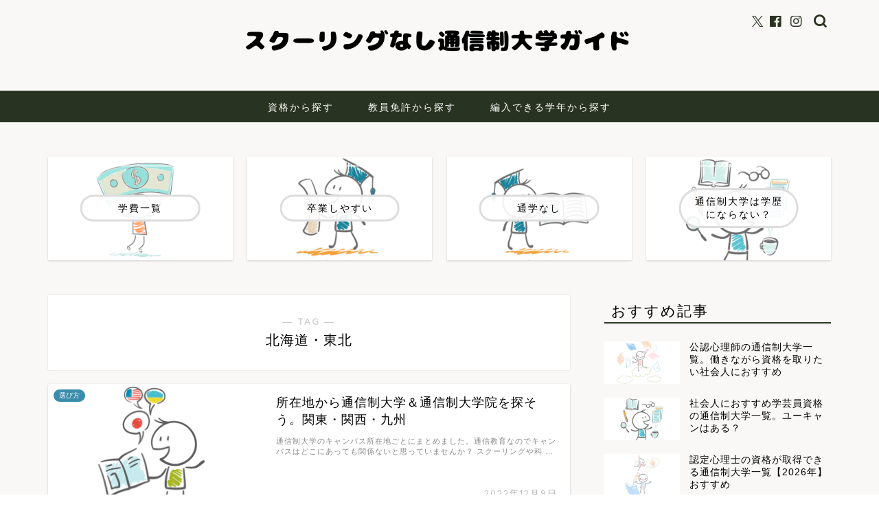

--- FILE ---
content_type: text/html; charset=UTF-8
request_url: https://www.pchepa.org/tag/touhoku
body_size: 12500
content:
<!DOCTYPE html><html lang="ja"><head prefix="og: http://ogp.me/ns# fb: http://ogp.me/ns/fb# article: http://ogp.me/ns/article#"><meta charset="utf-8"><meta http-equiv="X-UA-Compatible" content="IE=edge"><meta name="viewport" content="width=device-width, initial-scale=1"><meta property="og:type" content="blog"><meta property="og:title" content="北海道・東北タグの記事一覧｜スクーリングなし通信制大学ガイド"><meta property="og:url" content="https://www.pchepa.org/tag/touhoku"><meta property="og:image" content="https://www.rentracks.jp/adx/p.gifx?idx=0.8726.85026.936.1558&amp;dna=24487"><meta property="og:site_name" content="スクーリングなし通信制大学ガイド"><meta property="fb:admins" content=""><meta name="twitter:card" content="summary"><meta name="robots" content="noindex"><link rel="stylesheet" media="print" onload="this.onload=null;this.media='all';" id="ao_optimized_gfonts" href="https://fonts.googleapis.com/css?family=Quicksand&amp;display=swap"><link rel="canonical" href="https://www.pchepa.org"><title>【北海道・東北】タグの記事一覧｜スクーリングなし通信制大学ガイド</title><meta name='robots' content='max-image-preview:large' /><link rel='dns-prefetch' href='//cdnjs.cloudflare.com' /><link rel='dns-prefetch' href='//www.googletagmanager.com' /><link href='https://fonts.gstatic.com' crossorigin='anonymous' rel='preconnect' /><link rel="alternate" type="application/rss+xml" title="スクーリングなし通信制大学ガイド &raquo; フィード" href="https://www.pchepa.org/feed" /><link rel="alternate" type="application/rss+xml" title="スクーリングなし通信制大学ガイド &raquo; コメントフィード" href="https://www.pchepa.org/comments/feed" /><link rel="alternate" type="application/rss+xml" title="スクーリングなし通信制大学ガイド &raquo; 北海道・東北 タグのフィード" href="https://www.pchepa.org/tag/touhoku/feed" /><link rel='stylesheet' id='wp-block-library-css' href='https://www.pchepa.org/wp-includes/css/dist/block-library/style.min.css?ver=6.4.7' type='text/css' media='all' /><style id='classic-theme-styles-inline-css' type='text/css'>/*! This file is auto-generated */
.wp-block-button__link{color:#fff;background-color:#32373c;border-radius:9999px;box-shadow:none;text-decoration:none;padding:calc(.667em + 2px) calc(1.333em + 2px);font-size:1.125em}.wp-block-file__button{background:#32373c;color:#fff;text-decoration:none}</style><style id='global-styles-inline-css' type='text/css'>body{--wp--preset--color--black: #000000;--wp--preset--color--cyan-bluish-gray: #abb8c3;--wp--preset--color--white: #ffffff;--wp--preset--color--pale-pink: #f78da7;--wp--preset--color--vivid-red: #cf2e2e;--wp--preset--color--luminous-vivid-orange: #ff6900;--wp--preset--color--luminous-vivid-amber: #fcb900;--wp--preset--color--light-green-cyan: #7bdcb5;--wp--preset--color--vivid-green-cyan: #00d084;--wp--preset--color--pale-cyan-blue: #8ed1fc;--wp--preset--color--vivid-cyan-blue: #0693e3;--wp--preset--color--vivid-purple: #9b51e0;--wp--preset--gradient--vivid-cyan-blue-to-vivid-purple: linear-gradient(135deg,rgba(6,147,227,1) 0%,rgb(155,81,224) 100%);--wp--preset--gradient--light-green-cyan-to-vivid-green-cyan: linear-gradient(135deg,rgb(122,220,180) 0%,rgb(0,208,130) 100%);--wp--preset--gradient--luminous-vivid-amber-to-luminous-vivid-orange: linear-gradient(135deg,rgba(252,185,0,1) 0%,rgba(255,105,0,1) 100%);--wp--preset--gradient--luminous-vivid-orange-to-vivid-red: linear-gradient(135deg,rgba(255,105,0,1) 0%,rgb(207,46,46) 100%);--wp--preset--gradient--very-light-gray-to-cyan-bluish-gray: linear-gradient(135deg,rgb(238,238,238) 0%,rgb(169,184,195) 100%);--wp--preset--gradient--cool-to-warm-spectrum: linear-gradient(135deg,rgb(74,234,220) 0%,rgb(151,120,209) 20%,rgb(207,42,186) 40%,rgb(238,44,130) 60%,rgb(251,105,98) 80%,rgb(254,248,76) 100%);--wp--preset--gradient--blush-light-purple: linear-gradient(135deg,rgb(255,206,236) 0%,rgb(152,150,240) 100%);--wp--preset--gradient--blush-bordeaux: linear-gradient(135deg,rgb(254,205,165) 0%,rgb(254,45,45) 50%,rgb(107,0,62) 100%);--wp--preset--gradient--luminous-dusk: linear-gradient(135deg,rgb(255,203,112) 0%,rgb(199,81,192) 50%,rgb(65,88,208) 100%);--wp--preset--gradient--pale-ocean: linear-gradient(135deg,rgb(255,245,203) 0%,rgb(182,227,212) 50%,rgb(51,167,181) 100%);--wp--preset--gradient--electric-grass: linear-gradient(135deg,rgb(202,248,128) 0%,rgb(113,206,126) 100%);--wp--preset--gradient--midnight: linear-gradient(135deg,rgb(2,3,129) 0%,rgb(40,116,252) 100%);--wp--preset--font-size--small: 13px;--wp--preset--font-size--medium: 20px;--wp--preset--font-size--large: 36px;--wp--preset--font-size--x-large: 42px;--wp--preset--spacing--20: 0.44rem;--wp--preset--spacing--30: 0.67rem;--wp--preset--spacing--40: 1rem;--wp--preset--spacing--50: 1.5rem;--wp--preset--spacing--60: 2.25rem;--wp--preset--spacing--70: 3.38rem;--wp--preset--spacing--80: 5.06rem;--wp--preset--shadow--natural: 6px 6px 9px rgba(0, 0, 0, 0.2);--wp--preset--shadow--deep: 12px 12px 50px rgba(0, 0, 0, 0.4);--wp--preset--shadow--sharp: 6px 6px 0px rgba(0, 0, 0, 0.2);--wp--preset--shadow--outlined: 6px 6px 0px -3px rgba(255, 255, 255, 1), 6px 6px rgba(0, 0, 0, 1);--wp--preset--shadow--crisp: 6px 6px 0px rgba(0, 0, 0, 1);}:where(.is-layout-flex){gap: 0.5em;}:where(.is-layout-grid){gap: 0.5em;}body .is-layout-flow > .alignleft{float: left;margin-inline-start: 0;margin-inline-end: 2em;}body .is-layout-flow > .alignright{float: right;margin-inline-start: 2em;margin-inline-end: 0;}body .is-layout-flow > .aligncenter{margin-left: auto !important;margin-right: auto !important;}body .is-layout-constrained > .alignleft{float: left;margin-inline-start: 0;margin-inline-end: 2em;}body .is-layout-constrained > .alignright{float: right;margin-inline-start: 2em;margin-inline-end: 0;}body .is-layout-constrained > .aligncenter{margin-left: auto !important;margin-right: auto !important;}body .is-layout-constrained > :where(:not(.alignleft):not(.alignright):not(.alignfull)){max-width: var(--wp--style--global--content-size);margin-left: auto !important;margin-right: auto !important;}body .is-layout-constrained > .alignwide{max-width: var(--wp--style--global--wide-size);}body .is-layout-flex{display: flex;}body .is-layout-flex{flex-wrap: wrap;align-items: center;}body .is-layout-flex > *{margin: 0;}body .is-layout-grid{display: grid;}body .is-layout-grid > *{margin: 0;}:where(.wp-block-columns.is-layout-flex){gap: 2em;}:where(.wp-block-columns.is-layout-grid){gap: 2em;}:where(.wp-block-post-template.is-layout-flex){gap: 1.25em;}:where(.wp-block-post-template.is-layout-grid){gap: 1.25em;}.has-black-color{color: var(--wp--preset--color--black) !important;}.has-cyan-bluish-gray-color{color: var(--wp--preset--color--cyan-bluish-gray) !important;}.has-white-color{color: var(--wp--preset--color--white) !important;}.has-pale-pink-color{color: var(--wp--preset--color--pale-pink) !important;}.has-vivid-red-color{color: var(--wp--preset--color--vivid-red) !important;}.has-luminous-vivid-orange-color{color: var(--wp--preset--color--luminous-vivid-orange) !important;}.has-luminous-vivid-amber-color{color: var(--wp--preset--color--luminous-vivid-amber) !important;}.has-light-green-cyan-color{color: var(--wp--preset--color--light-green-cyan) !important;}.has-vivid-green-cyan-color{color: var(--wp--preset--color--vivid-green-cyan) !important;}.has-pale-cyan-blue-color{color: var(--wp--preset--color--pale-cyan-blue) !important;}.has-vivid-cyan-blue-color{color: var(--wp--preset--color--vivid-cyan-blue) !important;}.has-vivid-purple-color{color: var(--wp--preset--color--vivid-purple) !important;}.has-black-background-color{background-color: var(--wp--preset--color--black) !important;}.has-cyan-bluish-gray-background-color{background-color: var(--wp--preset--color--cyan-bluish-gray) !important;}.has-white-background-color{background-color: var(--wp--preset--color--white) !important;}.has-pale-pink-background-color{background-color: var(--wp--preset--color--pale-pink) !important;}.has-vivid-red-background-color{background-color: var(--wp--preset--color--vivid-red) !important;}.has-luminous-vivid-orange-background-color{background-color: var(--wp--preset--color--luminous-vivid-orange) !important;}.has-luminous-vivid-amber-background-color{background-color: var(--wp--preset--color--luminous-vivid-amber) !important;}.has-light-green-cyan-background-color{background-color: var(--wp--preset--color--light-green-cyan) !important;}.has-vivid-green-cyan-background-color{background-color: var(--wp--preset--color--vivid-green-cyan) !important;}.has-pale-cyan-blue-background-color{background-color: var(--wp--preset--color--pale-cyan-blue) !important;}.has-vivid-cyan-blue-background-color{background-color: var(--wp--preset--color--vivid-cyan-blue) !important;}.has-vivid-purple-background-color{background-color: var(--wp--preset--color--vivid-purple) !important;}.has-black-border-color{border-color: var(--wp--preset--color--black) !important;}.has-cyan-bluish-gray-border-color{border-color: var(--wp--preset--color--cyan-bluish-gray) !important;}.has-white-border-color{border-color: var(--wp--preset--color--white) !important;}.has-pale-pink-border-color{border-color: var(--wp--preset--color--pale-pink) !important;}.has-vivid-red-border-color{border-color: var(--wp--preset--color--vivid-red) !important;}.has-luminous-vivid-orange-border-color{border-color: var(--wp--preset--color--luminous-vivid-orange) !important;}.has-luminous-vivid-amber-border-color{border-color: var(--wp--preset--color--luminous-vivid-amber) !important;}.has-light-green-cyan-border-color{border-color: var(--wp--preset--color--light-green-cyan) !important;}.has-vivid-green-cyan-border-color{border-color: var(--wp--preset--color--vivid-green-cyan) !important;}.has-pale-cyan-blue-border-color{border-color: var(--wp--preset--color--pale-cyan-blue) !important;}.has-vivid-cyan-blue-border-color{border-color: var(--wp--preset--color--vivid-cyan-blue) !important;}.has-vivid-purple-border-color{border-color: var(--wp--preset--color--vivid-purple) !important;}.has-vivid-cyan-blue-to-vivid-purple-gradient-background{background: var(--wp--preset--gradient--vivid-cyan-blue-to-vivid-purple) !important;}.has-light-green-cyan-to-vivid-green-cyan-gradient-background{background: var(--wp--preset--gradient--light-green-cyan-to-vivid-green-cyan) !important;}.has-luminous-vivid-amber-to-luminous-vivid-orange-gradient-background{background: var(--wp--preset--gradient--luminous-vivid-amber-to-luminous-vivid-orange) !important;}.has-luminous-vivid-orange-to-vivid-red-gradient-background{background: var(--wp--preset--gradient--luminous-vivid-orange-to-vivid-red) !important;}.has-very-light-gray-to-cyan-bluish-gray-gradient-background{background: var(--wp--preset--gradient--very-light-gray-to-cyan-bluish-gray) !important;}.has-cool-to-warm-spectrum-gradient-background{background: var(--wp--preset--gradient--cool-to-warm-spectrum) !important;}.has-blush-light-purple-gradient-background{background: var(--wp--preset--gradient--blush-light-purple) !important;}.has-blush-bordeaux-gradient-background{background: var(--wp--preset--gradient--blush-bordeaux) !important;}.has-luminous-dusk-gradient-background{background: var(--wp--preset--gradient--luminous-dusk) !important;}.has-pale-ocean-gradient-background{background: var(--wp--preset--gradient--pale-ocean) !important;}.has-electric-grass-gradient-background{background: var(--wp--preset--gradient--electric-grass) !important;}.has-midnight-gradient-background{background: var(--wp--preset--gradient--midnight) !important;}.has-small-font-size{font-size: var(--wp--preset--font-size--small) !important;}.has-medium-font-size{font-size: var(--wp--preset--font-size--medium) !important;}.has-large-font-size{font-size: var(--wp--preset--font-size--large) !important;}.has-x-large-font-size{font-size: var(--wp--preset--font-size--x-large) !important;}
.wp-block-navigation a:where(:not(.wp-element-button)){color: inherit;}
:where(.wp-block-post-template.is-layout-flex){gap: 1.25em;}:where(.wp-block-post-template.is-layout-grid){gap: 1.25em;}
:where(.wp-block-columns.is-layout-flex){gap: 2em;}:where(.wp-block-columns.is-layout-grid){gap: 2em;}
.wp-block-pullquote{font-size: 1.5em;line-height: 1.6;}</style><link rel='stylesheet' id='contact-form-7-css' href='https://www.pchepa.org/wp-content/cache/autoptimize/css/autoptimize_single_3fd2afa98866679439097f4ab102fe0a.css?ver=5.9.6' type='text/css' media='all' /><link rel='stylesheet' id='toc-screen-css' href='https://www.pchepa.org/wp-content/plugins/table-of-contents-plus/screen.min.css?ver=2406' type='text/css' media='all' /><link rel='stylesheet' id='parent-style-css' href='https://www.pchepa.org/wp-content/cache/autoptimize/css/autoptimize_single_f6700a95e645cedad2f9aecb5e41adb0.css?ver=6.4.7' type='text/css' media='all' /><link rel='stylesheet' id='theme-style-css' href='https://www.pchepa.org/wp-content/themes/jin-child/style.css?ver=6.4.7' type='text/css' media='all' /><link rel='stylesheet' id='swiper-style-css' href='https://cdnjs.cloudflare.com/ajax/libs/Swiper/4.0.7/css/swiper.min.css?ver=6.4.7' type='text/css' media='all' /> <script type="text/javascript" src="https://www.pchepa.org/wp-includes/js/jquery/jquery.min.js?ver=3.7.1" id="jquery-core-js"></script> <script defer type="text/javascript" src="https://www.pchepa.org/wp-includes/js/jquery/jquery-migrate.min.js?ver=3.4.1" id="jquery-migrate-js"></script> <link rel="https://api.w.org/" href="https://www.pchepa.org/wp-json/" /><link rel="alternate" type="application/json" href="https://www.pchepa.org/wp-json/wp/v2/tags/33" /><meta name="generator" content="Site Kit by Google 1.129.1" /><style type="text/css">#wrapper {
			background-color: #f9f8f7;
			background-image: url();
					}

		.related-entry-headline-text span:before,
		#comment-title span:before,
		#reply-title span:before {
			background-color: #293321;
			border-color: #293321 !important;
		}

		#breadcrumb:after,
		#page-top a {
			background-color: #293321;
		}

		footer {
			background-color: #293321;
		}

		.footer-inner a,
		#copyright,
		#copyright-center {
			border-color: #fff !important;
			color: #fff !important;
		}

		#footer-widget-area {
			border-color: #fff !important;
		}

		.page-top-footer a {
			color: #293321 !important;
		}

		#breadcrumb ul li,
		#breadcrumb ul li a {
			color: #293321 !important;
		}

		body,
		a,
		a:link,
		a:visited,
		.my-profile,
		.widgettitle,
		.tabBtn-mag label {
			color: #000000;
		}

		a:hover {
			color: #003fad;
		}

		.widget_nav_menu ul>li>a:before,
		.widget_categories ul>li>a:before,
		.widget_pages ul>li>a:before,
		.widget_recent_entries ul>li>a:before,
		.widget_archive ul>li>a:before,
		.widget_archive form:after,
		.widget_categories form:after,
		.widget_nav_menu ul>li>ul.sub-menu>li>a:before,
		.widget_categories ul>li>.children>li>a:before,
		.widget_pages ul>li>.children>li>a:before,
		.widget_nav_menu ul>li>ul.sub-menu>li>ul.sub-menu li>a:before,
		.widget_categories ul>li>.children>li>.children li>a:before,
		.widget_pages ul>li>.children>li>.children li>a:before {
			color: #293321;
		}

		.widget_nav_menu ul .sub-menu .sub-menu li a:before {
			background-color: #000000 !important;
		}

		.d--labeling-act-border {
			border-color: rgba(0, 0, 0, 0.18);
		}

		.c--labeling-act.d--labeling-act-solid {
			background-color: rgba(0, 0, 0, 0.06);
		}

		.a--labeling-act {
			color: rgba(0, 0, 0, 0.6);
		}

		.a--labeling-small-act span {
			background-color: rgba(0, 0, 0, 0.21);
		}

		.c--labeling-act.d--labeling-act-strong {
			background-color: rgba(0, 0, 0, 0.045);
		}

		.d--labeling-act-strong .a--labeling-act {
			color: rgba(0, 0, 0, 0.75);
		}


		footer .footer-widget,
		footer .footer-widget a,
		footer .footer-widget ul li,
		.footer-widget.widget_nav_menu ul>li>a:before,
		.footer-widget.widget_categories ul>li>a:before,
		.footer-widget.widget_recent_entries ul>li>a:before,
		.footer-widget.widget_pages ul>li>a:before,
		.footer-widget.widget_archive ul>li>a:before,
		footer .widget_tag_cloud .tagcloud a:before {
			color: #fff !important;
			border-color: #fff !important;
		}

		footer .footer-widget .widgettitle {
			color: #fff !important;
			border-color: #3a8daa !important;
		}

		footer .widget_nav_menu ul .children .children li a:before,
		footer .widget_categories ul .children .children li a:before,
		footer .widget_nav_menu ul .sub-menu .sub-menu li a:before {
			background-color: #fff !important;
		}

		#drawernav a:hover,
		.post-list-title,
		#prev-next p,
		#toc_container .toc_list li a {
			color: #000000 !important;
		}

		#header-box {
			background-color: #f9f8f7;
		}

		@media (min-width: 768px) {

			#header-box .header-box10-bg:before,
			#header-box .header-box11-bg:before {
				border-radius: 2px;
			}
		}

		@media (min-width: 768px) {
			.top-image-meta {
				margin-top: calc(0px - 30px);
			}
		}

		@media (min-width: 1200px) {
			.top-image-meta {
				margin-top: calc(0px);
			}
		}

		.pickup-contents:before {
			background-color: #f9f8f7 !important;
		}

		.main-image-text {
			color: #555;
		}

		.main-image-text-sub {
			color: #555;
		}

		@media (min-width: 481px) {
			#site-info {
				padding-top: px !important;
				padding-bottom: px !important;
			}
		}

		#site-info span a {
			color: #000000 !important;
		}

		#headmenu .headsns .line a svg {
			fill: #293321 !important;
		}

		#headmenu .headsns a,
		#headmenu {
			color: #293321 !important;
			border-color: #293321 !important;
		}

		.profile-follow .line-sns a svg {
			fill: #293321 !important;
		}

		.profile-follow .line-sns a:hover svg {
			fill: #3a8daa !important;
		}

		.profile-follow a {
			color: #293321 !important;
			border-color: #293321 !important;
		}

		.profile-follow a:hover,
		#headmenu .headsns a:hover {
			color: #3a8daa !important;
			border-color: #3a8daa !important;
		}

		.search-box:hover {
			color: #3a8daa !important;
			border-color: #3a8daa !important;
		}

		#header #headmenu .headsns .line a:hover svg {
			fill: #3a8daa !important;
		}

		.cps-icon-bar,
		#navtoggle:checked+.sp-menu-open .cps-icon-bar {
			background-color: #000000;
		}

		#nav-container {
			background-color: #293321;
		}

		.menu-box .menu-item svg {
			fill: #ffffff;
		}

		#drawernav ul.menu-box>li>a,
		#drawernav2 ul.menu-box>li>a,
		#drawernav3 ul.menu-box>li>a,
		#drawernav4 ul.menu-box>li>a,
		#drawernav5 ul.menu-box>li>a,
		#drawernav ul.menu-box>li.menu-item-has-children:after,
		#drawernav2 ul.menu-box>li.menu-item-has-children:after,
		#drawernav3 ul.menu-box>li.menu-item-has-children:after,
		#drawernav4 ul.menu-box>li.menu-item-has-children:after,
		#drawernav5 ul.menu-box>li.menu-item-has-children:after {
			color: #ffffff !important;
		}

		#drawernav ul.menu-box li a,
		#drawernav2 ul.menu-box li a,
		#drawernav3 ul.menu-box li a,
		#drawernav4 ul.menu-box li a,
		#drawernav5 ul.menu-box li a {
			font-size: 14px !important;
		}

		#drawernav3 ul.menu-box>li {
			color: #000000 !important;
		}

		#drawernav4 .menu-box>.menu-item>a:after,
		#drawernav3 .menu-box>.menu-item>a:after,
		#drawernav .menu-box>.menu-item>a:after {
			background-color: #ffffff !important;
		}

		#drawernav2 .menu-box>.menu-item:hover,
		#drawernav5 .menu-box>.menu-item:hover {
			border-top-color: #293321 !important;
		}

		.cps-info-bar a {
			background-color: #e9546b !important;
		}

		@media (min-width: 768px) {
			.post-list-mag .post-list-item:not(:nth-child(2n)) {
				margin-right: 2.6%;
			}
		}

		@media (min-width: 768px) {

			#tab-1:checked~.tabBtn-mag li [for="tab-1"]:after,
			#tab-2:checked~.tabBtn-mag li [for="tab-2"]:after,
			#tab-3:checked~.tabBtn-mag li [for="tab-3"]:after,
			#tab-4:checked~.tabBtn-mag li [for="tab-4"]:after {
				border-top-color: #293321 !important;
			}

			.tabBtn-mag label {
				border-bottom-color: #293321 !important;
			}
		}

		#tab-1:checked~.tabBtn-mag li [for="tab-1"],
		#tab-2:checked~.tabBtn-mag li [for="tab-2"],
		#tab-3:checked~.tabBtn-mag li [for="tab-3"],
		#tab-4:checked~.tabBtn-mag li [for="tab-4"],
		#prev-next a.next:after,
		#prev-next a.prev:after,
		.more-cat-button a:hover span:before {
			background-color: #293321 !important;
		}


		.swiper-slide .post-list-cat,
		.post-list-mag .post-list-cat,
		.post-list-mag3col .post-list-cat,
		.post-list-mag-sp1col .post-list-cat,
		.swiper-pagination-bullet-active,
		.pickup-cat,
		.post-list .post-list-cat,
		#breadcrumb .bcHome a:hover span:before,
		.popular-item:nth-child(1) .pop-num,
		.popular-item:nth-child(2) .pop-num,
		.popular-item:nth-child(3) .pop-num {
			background-color: #3a8daa !important;
		}

		.sidebar-btn a,
		.profile-sns-menu {
			background-color: #3a8daa !important;
		}

		.sp-sns-menu a,
		.pickup-contents-box a:hover .pickup-title {
			border-color: #293321 !important;
			color: #293321 !important;
		}

		.pro-line svg {
			fill: #293321 !important;
		}

		.cps-post-cat a,
		.meta-cat,
		.popular-cat {
			background-color: #3a8daa !important;
			border-color: #3a8daa !important;
		}

		.tagicon,
		.tag-box a,
		#toc_container .toc_list>li,
		#toc_container .toc_title {
			color: #293321 !important;
		}

		.widget_tag_cloud a::before {
			color: #000000 !important;
		}

		.tag-box a,
		#toc_container:before {
			border-color: #293321 !important;
		}

		.cps-post-cat a:hover {
			color: #003fad !important;
		}

		.pagination li:not([class*="current"]) a:hover,
		.widget_tag_cloud a:hover {
			background-color: #293321 !important;
		}

		.pagination li:not([class*="current"]) a:hover {
			opacity: 0.5 !important;
		}

		.pagination li.current a {
			background-color: #293321 !important;
			border-color: #293321 !important;
		}

		.nextpage a:hover span {
			color: #293321 !important;
			border-color: #293321 !important;
		}

		.cta-content:before {
			background-color: #ffffff !important;
		}

		.cta-text,
		.info-title {
			color: #877179 !important;
		}

		#footer-widget-area.footer_style1 .widgettitle {
			border-color: #3a8daa !important;
		}

		.sidebar_style1 .widgettitle,
		.sidebar_style5 .widgettitle {
			border-color: #293321 !important;
		}

		.sidebar_style2 .widgettitle,
		.sidebar_style4 .widgettitle,
		.sidebar_style6 .widgettitle,
		#home-bottom-widget .widgettitle,
		#home-top-widget .widgettitle,
		#post-bottom-widget .widgettitle,
		#post-top-widget .widgettitle {
			background-color: #293321 !important;
		}

		#home-bottom-widget .widget_search .search-box input[type="submit"],
		#home-top-widget .widget_search .search-box input[type="submit"],
		#post-bottom-widget .widget_search .search-box input[type="submit"],
		#post-top-widget .widget_search .search-box input[type="submit"] {
			background-color: #3a8daa !important;
		}

		.tn-logo-size {
			font-size: 50% !important;
		}

		@media (min-width: 481px) {
			.tn-logo-size img {
				width: calc(50%*0.5) !important;
			}
		}

		@media (min-width: 768px) {
			.tn-logo-size img {
				width: calc(50%*2.2) !important;
			}
		}

		@media (min-width: 1200px) {
			.tn-logo-size img {
				width: 50% !important;
			}
		}

		.sp-logo-size {
			font-size: 120% !important;
		}

		.sp-logo-size img {
			width: 120% !important;
		}

		.cps-post-main ul>li:before,
		.cps-post-main ol>li:before {
			background-color: #3a8daa !important;
		}

		.profile-card .profile-title {
			background-color: #293321 !important;
		}

		.profile-card {
			border-color: #293321 !important;
		}

		.cps-post-main a {
			color: #007daa;
		}

		.cps-post-main .marker {
			background: -webkit-linear-gradient(transparent 80%, #fad5d1 0%);
			background: linear-gradient(transparent 80%, #fad5d1 0%);
		}

		.cps-post-main .marker2 {
			background: -webkit-linear-gradient(transparent 80%, #add3ec 0%);
			background: linear-gradient(transparent 80%, #add3ec 0%);
		}

		.cps-post-main .jic-sc {
			color: #e9546b;
		}


		.simple-box1 {
			border-color: #3a8daa !important;
		}

		.simple-box2 {
			border-color: #f2bf7d !important;
		}

		.simple-box3 {
			border-color: #68d6cb !important;
		}

		.simple-box4 {
			border-color: #7badd8 !important;
		}

		.simple-box4:before {
			background-color: #7badd8;
		}

		.simple-box5 {
			border-color: #e896c7 !important;
		}

		.simple-box5:before {
			background-color: #e896c7;
		}

		.simple-box6 {
			background-color: #fffdef !important;
		}

		.simple-box7 {
			border-color: #fad5d1 !important;
		}

		.simple-box7:before {
			background-color: #fad5d1 !important;
		}

		.simple-box8 {
			border-color: #96ddc1 !important;
		}

		.simple-box8:before {
			background-color: #96ddc1 !important;
		}

		.simple-box9:before {
			background-color: #e1c0e8 !important;
		}

		.simple-box9:after {
			border-color: #e1c0e8 #e1c0e8 #fff #fff !important;
		}

		.kaisetsu-box1:before,
		.kaisetsu-box1-title {
			background-color: #3a8daa !important;
		}

		.kaisetsu-box2 {
			border-color: #3a8daa !important;
		}

		.kaisetsu-box2-title {
			background-color: #3a8daa !important;
		}

		.kaisetsu-box4 {
			border-color: #3a8daa !important;
		}

		.kaisetsu-box4-title {
			background-color: #3a8daa !important;
		}

		.kaisetsu-box5:before {
			background-color: #57b3ba !important;
		}

		.kaisetsu-box5-title {
			background-color: #57b3ba !important;
		}

		.concept-box1 {
			border-color: #3a8daa !important;
		}

		.concept-box1:after {
			background-color: #3a8daa !important;
		}

		.concept-box1:before {
			content: "ポイント" !important;
			color: #3a8daa !important;
		}

		.concept-box2 {
			border-color: #f7cf6a !important;
		}

		.concept-box2:after {
			background-color: #f7cf6a !important;
		}

		.concept-box2:before {
			content: "注意点" !important;
			color: #f7cf6a !important;
		}

		.concept-box3 {
			border-color: #86cee8 !important;
		}

		.concept-box3:after {
			background-color: #86cee8 !important;
		}

		.concept-box3:before {
			content: "良い例" !important;
			color: #86cee8 !important;
		}

		.concept-box4 {
			border-color: #ed8989 !important;
		}

		.concept-box4:after {
			background-color: #ed8989 !important;
		}

		.concept-box4:before {
			content: "悪い例" !important;
			color: #ed8989 !important;
		}

		.concept-box5 {
			border-color: #9e9e9e !important;
		}

		.concept-box5:after {
			background-color: #9e9e9e !important;
		}

		.concept-box5:before {
			content: "参考" !important;
			color: #9e9e9e !important;
		}

		.concept-box6 {
			border-color: #8eaced !important;
		}

		.concept-box6:after {
			background-color: #8eaced !important;
		}

		.concept-box6:before {
			content: "メモ" !important;
			color: #8eaced !important;
		}

		.innerlink-box1,
		.blog-card {
			border-color: #3a8daa !important;
		}

		.innerlink-box1-title {
			background-color: #3a8daa !important;
			border-color: #3a8daa !important;
		}

		.innerlink-box1:before,
		.blog-card-hl-box {
			background-color: #3a8daa !important;
		}

		.jin-ac-box01-title::after {
			color: #293321;
		}

		.color-button01 a,
		.color-button01 a:hover,
		.color-button01:before {
			background-color: #f18d00 !important;
		}

		.top-image-btn-color a,
		.top-image-btn-color a:hover,
		.top-image-btn-color:before {
			background-color: #ffcd44 !important;
		}

		.color-button02 a,
		.color-button02 a:hover,
		.color-button02:before {
			background-color: #68d6cb !important;
		}

		.color-button01-big a,
		.color-button01-big a:hover,
		.color-button01-big:before {
			background-color: #e9546b !important;
		}

		.color-button01-big a,
		.color-button01-big:before {
			border-radius: 5px !important;
		}

		.color-button01-big a {
			padding-top: 20px !important;
			padding-bottom: 20px !important;
		}

		.color-button02-big a,
		.color-button02-big a:hover,
		.color-button02-big:before {
			background-color: #ffca89 !important;
		}

		.color-button02-big a,
		.color-button02-big:before {
			border-radius: 40px !important;
		}

		.color-button02-big a {
			padding-top: 20px !important;
			padding-bottom: 20px !important;
		}

		.color-button01-big {
			width: 75% !important;
		}

		.color-button02-big {
			width: 75% !important;
		}

		.top-image-btn-color:before,
		.color-button01:before,
		.color-button02:before,
		.color-button01-big:before,
		.color-button02-big:before {
			bottom: -1px;
			left: -1px;
			width: 100%;
			height: 100%;
			border-radius: 6px;
			box-shadow: 0px 1px 5px 0px rgba(0, 0, 0, 0.25);
			-webkit-transition: all .4s;
			transition: all .4s;
		}

		.top-image-btn-color a:hover,
		.color-button01 a:hover,
		.color-button02 a:hover,
		.color-button01-big a:hover,
		.color-button02-big a:hover {
			-webkit-transform: translateY(2px);
			transform: translateY(2px);
			-webkit-filter: brightness(0.95);
			filter: brightness(0.95);
		}

		.top-image-btn-color:hover:before,
		.color-button01:hover:before,
		.color-button02:hover:before,
		.color-button01-big:hover:before,
		.color-button02-big:hover:before {
			-webkit-transform: translateY(2px);
			transform: translateY(2px);
			box-shadow: none !important;
		}

		.h2-style01 h2,
		.h2-style02 h2:before,
		.h2-style03 h2,
		.h2-style04 h2:before,
		.h2-style05 h2,
		.h2-style07 h2:before,
		.h2-style07 h2:after,
		.h3-style03 h3:before,
		.h3-style02 h3:before,
		.h3-style05 h3:before,
		.h3-style07 h3:before,
		.h2-style08 h2:after,
		.h2-style10 h2:before,
		.h2-style10 h2:after,
		.h3-style02 h3:after,
		.h4-style02 h4:before {
			background-color: #293321 !important;
		}

		.h3-style01 h3,
		.h3-style04 h3,
		.h3-style05 h3,
		.h3-style06 h3,
		.h4-style01 h4,
		.h2-style02 h2,
		.h2-style08 h2,
		.h2-style08 h2:before,
		.h2-style09 h2,
		.h4-style03 h4 {
			border-color: #293321 !important;
		}

		.h2-style05 h2:before {
			border-top-color: #293321 !important;
		}

		.h2-style06 h2:before,
		.sidebar_style3 .widgettitle:after {
			background-image: linear-gradient(-45deg,
					transparent 25%,
					#293321 25%,
					#293321 50%,
					transparent 50%,
					transparent 75%,
					#293321 75%,
					#293321);
		}

		.jin-h2-icons.h2-style02 h2 .jic:before,
		.jin-h2-icons.h2-style04 h2 .jic:before,
		.jin-h2-icons.h2-style06 h2 .jic:before,
		.jin-h2-icons.h2-style07 h2 .jic:before,
		.jin-h2-icons.h2-style08 h2 .jic:before,
		.jin-h2-icons.h2-style09 h2 .jic:before,
		.jin-h2-icons.h2-style10 h2 .jic:before,
		.jin-h3-icons.h3-style01 h3 .jic:before,
		.jin-h3-icons.h3-style02 h3 .jic:before,
		.jin-h3-icons.h3-style03 h3 .jic:before,
		.jin-h3-icons.h3-style04 h3 .jic:before,
		.jin-h3-icons.h3-style05 h3 .jic:before,
		.jin-h3-icons.h3-style06 h3 .jic:before,
		.jin-h3-icons.h3-style07 h3 .jic:before,
		.jin-h4-icons.h4-style01 h4 .jic:before,
		.jin-h4-icons.h4-style02 h4 .jic:before,
		.jin-h4-icons.h4-style03 h4 .jic:before,
		.jin-h4-icons.h4-style04 h4 .jic:before {
			color: #293321;
		}

		@media all and (-ms-high-contrast:none) {

			*::-ms-backdrop,
			.color-button01:before,
			.color-button02:before,
			.color-button01-big:before,
			.color-button02-big:before {
				background-color: #595857 !important;
			}
		}

		.jin-lp-h2 h2,
		.jin-lp-h2 h2 {
			background-color: transparent !important;
			border-color: transparent !important;
			color: #000000 !important;
		}

		.jincolumn-h3style2 {
			border-color: #293321 !important;
		}

		.jinlph2-style1 h2:first-letter {
			color: #293321 !important;
		}

		.jinlph2-style2 h2,
		.jinlph2-style3 h2 {
			border-color: #293321 !important;
		}

		.jin-photo-title .jin-fusen1-down,
		.jin-photo-title .jin-fusen1-even,
		.jin-photo-title .jin-fusen1-up {
			border-left-color: #293321;
		}

		.jin-photo-title .jin-fusen2,
		.jin-photo-title .jin-fusen3 {
			background-color: #293321;
		}

		.jin-photo-title .jin-fusen2:before,
		.jin-photo-title .jin-fusen3:before {
			border-top-color: #293321;
		}

		.has-huge-font-size {
			font-size: 42px !important;
		}

		.has-large-font-size {
			font-size: 36px !important;
		}

		.has-medium-font-size {
			font-size: 20px !important;
		}

		.has-normal-font-size {
			font-size: 16px !important;
		}

		.has-small-font-size {
			font-size: 13px !important;
		}</style><style type="text/css">.broken_link, a.broken_link {
	text-decoration: line-through;
}</style><style type="text/css">.removed_link, a.removed_link {
	text-decoration: line-through;
}</style><link rel="icon" href="https://www.pchepa.org/wp-content/uploads/2020/10/cropped-shutterstock_244334170-32x32.png" sizes="32x32" /><link rel="icon" href="https://www.pchepa.org/wp-content/uploads/2020/10/cropped-shutterstock_244334170-192x192.png" sizes="192x192" /><link rel="apple-touch-icon" href="https://www.pchepa.org/wp-content/uploads/2020/10/cropped-shutterstock_244334170-180x180.png" /><meta name="msapplication-TileImage" content="https://www.pchepa.org/wp-content/uploads/2020/10/cropped-shutterstock_244334170-270x270.png" /><style type="text/css" id="wp-custom-css">.proflink a{
	display:block;
	text-align:center;
	padding:7px 10px;
	background:#ff7fa1;/*カラーは変更*/
	width:50%;
	margin:0 auto;
	margin-top:20px;
	border-radius:20px;
	border:3px double #fff;
	font-size:0.65rem;
	color:#fff;
}
.proflink a:hover{
		opacity:0.75;
}
.mcbtn-waku {
    margin-bottom: 2rem;
    background: #f4f4f5;
    text-align: center;
    padding: 20px;
}
.mcbtn-waku .color-button01-big {
    margin-bottom: 0;
}
.mcbtn-waku .color-button01-big a {
    padding-top: 12px!important;
    padding-bottom: 15px!important;
    width: 100%!important;
}
.mcbtn-waku p {
    padding-bottom: 0.5rem;
    text-align: center;
}
.mcbtn-waku p:first-child {
    font-weight: 500!important;
    font-size: 1.2em;
}
.mcbtn-waku p:last-child {
    font-size: .9em;
}</style>   <script defer src="https://www.googletagmanager.com/gtag/js?id=UA-48763075-9"></script> <script defer src="[data-uri]"></script> </head><body class="archive tag tag-touhoku tag-33" id="nofont-style"><div id="wrapper"><div id="scroll-content" class="animate-off"><div id="header-box" class="tn_on header-box animate-off"><div id="header" class="header-type2 header animate-off"><div id="site-info" class="ef"> <span class="tn-logo-size"><a href='https://www.pchepa.org/' title='スクーリングなし通信制大学ガイド' rel='home'><noscript><img src='https://www.pchepa.org/wp-content/uploads/2022/02/schoolingnashi-logo.png' alt='スクーリングなし通信制大学ガイド'></noscript><img class="lazyload" src='data:image/svg+xml,%3Csvg%20xmlns=%22http://www.w3.org/2000/svg%22%20viewBox=%220%200%20210%20140%22%3E%3C/svg%3E' data-src='https://www.pchepa.org/wp-content/uploads/2022/02/schoolingnashi-logo.png' alt='スクーリングなし通信制大学ガイド'></a></span></div><div id="headmenu"> <span class="headsns tn_sns_on"> <span class="twitter"><a href="#"><i class="jic-type jin-ifont-twitter" aria-hidden="true"></i></a></span> <span class="facebook"> <a href="#"><i class="jic-type jin-ifont-facebook" aria-hidden="true"></i></a> </span> <span class="instagram"> <a href="#"><i class="jic-type jin-ifont-instagram" aria-hidden="true"></i></a> </span> </span> <span class="headsearch tn_search_on"><form class="search-box" role="search" method="get" id="searchform" action="https://www.pchepa.org/"> <input type="search" placeholder="" class="text search-text" value="" name="s" id="s"> <input type="submit" id="searchsubmit" value="&#xe931;"></form> </span></div></div></div><div id="nav-container" class="header-style3-animate animate-off"><div id="drawernav" class="ef"><nav class="fixed-content"><ul class="menu-box"><li class="menu-item menu-item-type-post_type menu-item-object-post menu-item-3247"><a href="https://www.pchepa.org/shikaku">資格から探す</a></li><li class="menu-item menu-item-type-post_type menu-item-object-post menu-item-3248"><a href="https://www.pchepa.org/menkyo">教員免許から探す</a></li><li class="menu-item menu-item-type-post_type menu-item-object-post menu-item-3249"><a href="https://www.pchepa.org/hennyu">編入できる学年から探す</a></li></ul></nav></div></div><div class="clearfix"></div><div class="pickup-contents-box animate-off"><ul class="pickup-contents"><li> <a href="https://www.pchepa.org/gakuhi" target=""><div class="pickup-image"> <noscript><img src="https://www.pchepa.org/wp-content/uploads/2020/10/shutterstock_128204843-640x360.jpg" alt="" width="269" height="151" /></noscript><img class="lazyload" src='data:image/svg+xml,%3Csvg%20xmlns=%22http://www.w3.org/2000/svg%22%20viewBox=%220%200%20269%20151%22%3E%3C/svg%3E' data-src="https://www.pchepa.org/wp-content/uploads/2020/10/shutterstock_128204843-640x360.jpg" alt="" width="269" height="151" /><div class="pickup-title ef">学費一覧</div></div> </a></li><li> <a href="https://www.pchepa.org/sotsugyouritsu" target=""><div class="pickup-image"> <noscript><img src="https://www.pchepa.org/wp-content/uploads/2020/10/shutterstock_244334170-640x360.jpg" alt="" width="269" height="151" /></noscript><img class="lazyload" src='data:image/svg+xml,%3Csvg%20xmlns=%22http://www.w3.org/2000/svg%22%20viewBox=%220%200%20269%20151%22%3E%3C/svg%3E' data-src="https://www.pchepa.org/wp-content/uploads/2020/10/shutterstock_244334170-640x360.jpg" alt="" width="269" height="151" /><div class="pickup-title ef">卒業しやすい</div></div> </a></li><li> <a href="https://www.pchepa.org/" target=""><div class="pickup-image"> <noscript><img src="https://www.pchepa.org/wp-content/uploads/2020/10/shutterstock_244334104-640x360.jpg" alt="通信制大学スクーリングなし" width="269" height="151" /></noscript><img class="lazyload" src='data:image/svg+xml,%3Csvg%20xmlns=%22http://www.w3.org/2000/svg%22%20viewBox=%220%200%20269%20151%22%3E%3C/svg%3E' data-src="https://www.pchepa.org/wp-content/uploads/2020/10/shutterstock_244334104-640x360.jpg" alt="通信制大学スクーリングなし" width="269" height="151" /><div class="pickup-title ef">通学なし</div></div> </a></li><li> <a href="https://www.pchepa.org/demerit" target=""><div class="pickup-image"> <noscript><img src="https://www.pchepa.org/wp-content/uploads/2020/10/shutterstock_253539202-640x360.jpg" alt="" width="269" height="151" /></noscript><img class="lazyload" src='data:image/svg+xml,%3Csvg%20xmlns=%22http://www.w3.org/2000/svg%22%20viewBox=%220%200%20269%20151%22%3E%3C/svg%3E' data-src="https://www.pchepa.org/wp-content/uploads/2020/10/shutterstock_253539202-640x360.jpg" alt="" width="269" height="151" /><div class="pickup-title ef">通信制大学は学歴にならない？</div></div> </a></li></ul></div><div id="contents"><main id="main-contents" class="main-contents article_style1 animate-off" itemscope itemtype="https://schema.org/Blog"><section class="cps-post-box hentry"><header class="archive-post-header"> <span class="archive-title-sub ef">― TAG ―</span><h1 class="archive-title entry-title" itemprop="headline">北海道・東北</h1><div class="cps-post-meta vcard"> <span class="writer fn" itemprop="author" itemscope itemtype="https://schema.org/Person"><span itemprop="name">やよい</span></span></div></header></section><section class="entry-content archive-box"><div class="toppost-list-box-simple"><div class="post-list basicstyle"><article class="post-list-item" itemscope itemtype="https://schema.org/BlogPosting"> <a class="post-list-link" rel="bookmark" href="https://www.pchepa.org/shozaichi" itemprop='mainEntityOfPage'><div class="post-list-inner"><div class="post-list-thumb" itemprop="image" itemscope itemtype="https://schema.org/ImageObject"> <img src="https://www.pchepa.org/wp-content/uploads/2020/10/shutterstock_242825098-640x360.jpg" class="attachment-small_size size-small_size wp-post-image" alt="" width ="314" height ="176" decoding="async" fetchpriority="high" /><meta itemprop="url" content="https://www.pchepa.org/wp-content/uploads/2020/10/shutterstock_242825098-640x360.jpg"><meta itemprop="width" content="480"><meta itemprop="height" content="270"> <span class="post-list-cat category-erabikata" style="background-color:!important;" itemprop="keywords">選び方</span></div><div class="post-list-meta vcard"><h2 class="post-list-title entry-title" itemprop="headline">所在地から通信制大学＆通信制大学院を探そう。関東・関西・九州</h2> <span class="post-list-date date ef updated" itemprop="datePublished dateModified" datetime="2022-12-09" content="2022-12-09">2022年12月9日</span> <span class="writer fn" itemprop="author" itemscope itemtype="https://schema.org/Person"><span itemprop="name">やよい</span></span><div class="post-list-publisher" itemprop="publisher" itemscope itemtype="https://schema.org/Organization"> <span itemprop="logo" itemscope itemtype="https://schema.org/ImageObject"> <span itemprop="url">https://www.pchepa.org/wp-content/uploads/2022/02/schoolingnashi-logo.png</span> </span> <span itemprop="name">スクーリングなし通信制大学ガイド</span></div> <span class="post-list-desc" itemprop="description">通信制大学のキャンパス所在地ごとにまとめました。通信教育なのでキャンパスはどこにあっても関係ないと思っていませんか？  スクーリングや科&nbsp;…</span></div></div> </a></article><article class="post-list-item" itemscope itemtype="https://schema.org/BlogPosting"> <a class="post-list-link" rel="bookmark" href="https://www.pchepa.org/touhokufukushi" itemprop='mainEntityOfPage'><div class="post-list-inner"><div class="post-list-thumb" itemprop="image" itemscope itemtype="https://schema.org/ImageObject"> <noscript><img src="https://www.pchepa.org/wp-content/uploads/2021/07/daigaku6-1-640x360.png" class="attachment-small_size size-small_size wp-post-image" alt="" width ="314" height ="176" decoding="async" /></noscript><img src='data:image/svg+xml,%3Csvg%20xmlns=%22http://www.w3.org/2000/svg%22%20viewBox=%220%200%20210%20140%22%3E%3C/svg%3E' data-src="https://www.pchepa.org/wp-content/uploads/2021/07/daigaku6-1-640x360.png" class="lazyload attachment-small_size size-small_size wp-post-image" alt="" width ="314" height ="176" decoding="async" /><meta itemprop="url" content="https://www.pchepa.org/wp-content/uploads/2021/07/daigaku6-1-640x360.png"><meta itemprop="width" content="480"><meta itemprop="height" content="270"> <span class="post-list-cat category-osusume" style="background-color:!important;" itemprop="keywords">おすすめ通信制大学</span></div><div class="post-list-meta vcard"><h2 class="post-list-title entry-title" itemprop="headline">東北福祉大学 通信教育部の口コミ・評判・卒業率・学費。</h2> <span class="post-list-date date ef updated" itemprop="datePublished dateModified" datetime="2022-04-23" content="2022-04-23">2022年4月23日</span> <span class="writer fn" itemprop="author" itemscope itemtype="https://schema.org/Person"><span itemprop="name">やよい</span></span><div class="post-list-publisher" itemprop="publisher" itemscope itemtype="https://schema.org/Organization"> <span itemprop="logo" itemscope itemtype="https://schema.org/ImageObject"> <span itemprop="url">https://www.pchepa.org/wp-content/uploads/2022/02/schoolingnashi-logo.png</span> </span> <span itemprop="name">スクーリングなし通信制大学ガイド</span></div> <span class="post-list-desc" itemprop="description">東北福祉大学(通信教育課程)は東北地方にある唯一の通信制大学です。福祉心理学科では臨床心理・発達心理・社会心理など幅広い分野の心理学を基礎か&nbsp;…</span></div></div> </a></article><article class="post-list-item" itemscope itemtype="https://schema.org/BlogPosting"> <a class="post-list-link" rel="bookmark" href="https://www.pchepa.org/hokkaidojoho" itemprop='mainEntityOfPage'><div class="post-list-inner"><div class="post-list-thumb" itemprop="image" itemscope itemtype="https://schema.org/ImageObject"> <noscript><img src="https://www.pchepa.org/wp-content/uploads/2020/10/shutterstock_253539145-640x360.jpg" class="attachment-small_size size-small_size wp-post-image" alt="" width ="314" height ="176" decoding="async" /></noscript><img src='data:image/svg+xml,%3Csvg%20xmlns=%22http://www.w3.org/2000/svg%22%20viewBox=%220%200%20210%20140%22%3E%3C/svg%3E' data-src="https://www.pchepa.org/wp-content/uploads/2020/10/shutterstock_253539145-640x360.jpg" class="lazyload attachment-small_size size-small_size wp-post-image" alt="" width ="314" height ="176" decoding="async" /><meta itemprop="url" content="https://www.pchepa.org/wp-content/uploads/2020/10/shutterstock_253539145-640x360.jpg"><meta itemprop="width" content="480"><meta itemprop="height" content="270"> <span class="post-list-cat category-osusume" style="background-color:!important;" itemprop="keywords">おすすめ通信制大学</span></div><div class="post-list-meta vcard"><h2 class="post-list-title entry-title" itemprop="headline">北海道情報大学 通信教育部の評判・卒業率・学費。卒業生のリアル体験談を読んでほしい。</h2> <span class="post-list-date date ef updated" itemprop="datePublished dateModified" datetime="2020-10-09" content="2020-10-09">2020年10月9日</span> <span class="writer fn" itemprop="author" itemscope itemtype="https://schema.org/Person"><span itemprop="name">やよい</span></span><div class="post-list-publisher" itemprop="publisher" itemscope itemtype="https://schema.org/Organization"> <span itemprop="logo" itemscope itemtype="https://schema.org/ImageObject"> <span itemprop="url">https://www.pchepa.org/wp-content/uploads/2022/02/schoolingnashi-logo.png</span> </span> <span itemprop="name">スクーリングなし通信制大学ガイド</span></div> <span class="post-list-desc" itemprop="description"> 北海道情報大学ではスクーリングなしで数学の中学校・高校教員免許（最短半年）を取得できます。北海道お外にお住まい方もたくさん学んでいま&nbsp;…</span></div></div> </a></article><section class="pager-top"></section></div></div></section></main><div id="sidebar" class="sideber sidebar_style5 animate-off" role="complementary" itemscope itemtype="https://schema.org/WPSideBar"><div id="widget-recommend-2" class="widget widget-recommend"><div class="widgettitle ef">おすすめ記事</div><div id="new-entry-box"><ul><li class="new-entry-item"> <a href="https://www.pchepa.org/kouninsinrisi" rel="bookmark"><div class="new-entry" itemprop="image" itemscope itemtype="https://schema.org/ImageObject"><figure class="eyecatch"> <noscript><img src="https://www.pchepa.org/wp-content/uploads/2021/07/daigaku3-1-320x180.png" class="attachment-cps_thumbnails size-cps_thumbnails wp-post-image" alt="" width ="96" height ="54" decoding="async" /></noscript><img src='data:image/svg+xml,%3Csvg%20xmlns=%22http://www.w3.org/2000/svg%22%20viewBox=%220%200%20210%20140%22%3E%3C/svg%3E' data-src="https://www.pchepa.org/wp-content/uploads/2021/07/daigaku3-1-320x180.png" class="lazyload attachment-cps_thumbnails size-cps_thumbnails wp-post-image" alt="" width ="96" height ="54" decoding="async" /><meta itemprop="url" content="https://www.pchepa.org/wp-content/uploads/2021/07/daigaku3-1-640x360.png"><meta itemprop="width" content="640"><meta itemprop="height" content="360"></figure></div><div class="new-entry-item-meta"><h3 class="new-entry-item-title" itemprop="headline">公認心理師の通信制大学一覧。働きながら資格を取りたい社会人におすすめ</h3></div> </a></li><li class="new-entry-item"> <a href="https://www.pchepa.org/gakugeiin" rel="bookmark"><div class="new-entry" itemprop="image" itemscope itemtype="https://schema.org/ImageObject"><figure class="eyecatch"> <noscript><img src="https://www.pchepa.org/wp-content/uploads/2020/10/shutterstock_253539202-320x180.jpg" class="attachment-cps_thumbnails size-cps_thumbnails wp-post-image" alt="" width ="96" height ="54" decoding="async" /></noscript><img src='data:image/svg+xml,%3Csvg%20xmlns=%22http://www.w3.org/2000/svg%22%20viewBox=%220%200%20210%20140%22%3E%3C/svg%3E' data-src="https://www.pchepa.org/wp-content/uploads/2020/10/shutterstock_253539202-320x180.jpg" class="lazyload attachment-cps_thumbnails size-cps_thumbnails wp-post-image" alt="" width ="96" height ="54" decoding="async" /><meta itemprop="url" content="https://www.pchepa.org/wp-content/uploads/2020/10/shutterstock_253539202-640x360.jpg"><meta itemprop="width" content="640"><meta itemprop="height" content="360"></figure></div><div class="new-entry-item-meta"><h3 class="new-entry-item-title" itemprop="headline">社会人におすすめ学芸員資格の通信制大学一覧。ユーキャンはある？</h3></div> </a></li><li class="new-entry-item"> <a href="https://www.pchepa.org/ninteishinrishi" rel="bookmark"><div class="new-entry" itemprop="image" itemscope itemtype="https://schema.org/ImageObject"><figure class="eyecatch"> <noscript><img src="https://www.pchepa.org/wp-content/uploads/2020/10/shutterstock_137185286-320x180.jpg" class="attachment-cps_thumbnails size-cps_thumbnails wp-post-image" alt="" width ="96" height ="54" decoding="async" /></noscript><img src='data:image/svg+xml,%3Csvg%20xmlns=%22http://www.w3.org/2000/svg%22%20viewBox=%220%200%20210%20140%22%3E%3C/svg%3E' data-src="https://www.pchepa.org/wp-content/uploads/2020/10/shutterstock_137185286-320x180.jpg" class="lazyload attachment-cps_thumbnails size-cps_thumbnails wp-post-image" alt="" width ="96" height ="54" decoding="async" /><meta itemprop="url" content="https://www.pchepa.org/wp-content/uploads/2020/10/shutterstock_137185286-640x360.jpg"><meta itemprop="width" content="640"><meta itemprop="height" content="360"></figure></div><div class="new-entry-item-meta"><h3 class="new-entry-item-title" itemprop="headline">認定心理士の資格が取得できる通信制大学一覧【2026年】おすすめ</h3></div> </a></li><li class="new-entry-item"> <a href="https://www.pchepa.org/menkyo" rel="bookmark"><div class="new-entry" itemprop="image" itemscope itemtype="https://schema.org/ImageObject"><figure class="eyecatch"> <noscript><img src="https://www.pchepa.org/wp-content/uploads/2020/10/shutterstock_245730691-320x180.jpg" class="attachment-cps_thumbnails size-cps_thumbnails wp-post-image" alt="" width ="96" height ="54" decoding="async" /></noscript><img src='data:image/svg+xml,%3Csvg%20xmlns=%22http://www.w3.org/2000/svg%22%20viewBox=%220%200%20210%20140%22%3E%3C/svg%3E' data-src="https://www.pchepa.org/wp-content/uploads/2020/10/shutterstock_245730691-320x180.jpg" class="lazyload attachment-cps_thumbnails size-cps_thumbnails wp-post-image" alt="" width ="96" height ="54" decoding="async" /><meta itemprop="url" content="https://www.pchepa.org/wp-content/uploads/2020/10/shutterstock_245730691-640x360.jpg"><meta itemprop="width" content="640"><meta itemprop="height" content="360"></figure></div><div class="new-entry-item-meta"><h3 class="new-entry-item-title" itemprop="headline">教員免許を取得できる通信制大学一覧。学費が安いから社会人におすすめ</h3></div> </a></li><li class="new-entry-item"> <a href="https://www.pchepa.org/kyouinsaiyoushiken" rel="bookmark"><div class="new-entry" itemprop="image" itemscope itemtype="https://schema.org/ImageObject"><figure class="eyecatch"> <noscript><img src="https://www.pchepa.org/wp-content/uploads/2022/09/7-1-320x180.png" class="attachment-cps_thumbnails size-cps_thumbnails wp-post-image" alt="" width ="96" height ="54" decoding="async" /></noscript><img src='data:image/svg+xml,%3Csvg%20xmlns=%22http://www.w3.org/2000/svg%22%20viewBox=%220%200%20210%20140%22%3E%3C/svg%3E' data-src="https://www.pchepa.org/wp-content/uploads/2022/09/7-1-320x180.png" class="lazyload attachment-cps_thumbnails size-cps_thumbnails wp-post-image" alt="" width ="96" height ="54" decoding="async" /><meta itemprop="url" content="https://www.pchepa.org/wp-content/uploads/2022/09/7-1-640x360.png"><meta itemprop="width" content="640"><meta itemprop="height" content="360"></figure></div><div class="new-entry-item-meta"><h3 class="new-entry-item-title" itemprop="headline">教員採用試験の合格に有利な資格を通信制大学で取得しよう！</h3></div> </a></li></ul></div></div><div id="categories-2" class="widget widget_categories"><div class="widgettitle ef">カテゴリー</div><ul><li class="cat-item cat-item-11"><a href="https://www.pchepa.org/category/osusume">おすすめ通信制大学</a></li><li class="cat-item cat-item-14"><a href="https://www.pchepa.org/category/erabikata">選び方</a></li><li class="cat-item cat-item-4"><a href="https://www.pchepa.org/category/shikaku">資格</a></li><li class="cat-item cat-item-5"><a href="https://www.pchepa.org/category/menkyo">教員免許</a></li><li class="cat-item cat-item-6"><a href="https://www.pchepa.org/category/gakubu">学部</a></li></ul></div><div id="recent-posts-2" class="widget widget_recent_entries"><div class="widgettitle ef">最近の投稿</div><ul><li> <a href="https://www.pchepa.org/shikaku">通信制大学で取得できる資格一覧【2026年最新】</a></li><li> <a href="https://www.pchepa.org/yashimagakuen">八洲学園大学の評判。卒業生からのぶっちゃけ口コミ</a></li><li> <a href="https://www.pchepa.org/erabikata">通信制大学の偏差値ランキング、選び方がわからない方必見！</a></li></ul></div><div id="search-2" class="widget widget_search"><div class="widgettitle ef">検索</div><form class="search-box" role="search" method="get" id="searchform" action="https://www.pchepa.org/"> <input type="search" placeholder="" class="text search-text" value="" name="s" id="s"> <input type="submit" id="searchsubmit" value="&#xe931;"></form></div></div></div><div class="clearfix"></div><div id="breadcrumb" class="footer_type1"><ul itemscope itemtype="https://schema.org/BreadcrumbList"><div class="page-top-footer"><a class="totop"><i class="jic jin-ifont-arrowtop"></i></a></div><li itemprop="itemListElement" itemscope itemtype="https://schema.org/ListItem"> <a href="https://www.pchepa.org/" itemid="https://www.pchepa.org/" itemscope itemtype="https://schema.org/Thing" itemprop="item"> <i class="jic jin-ifont-home space-i" aria-hidden="true"></i><span itemprop="name">HOME</span> </a><meta itemprop="position" content="1"></li><li itemprop="itemListElement" itemscope itemtype="https://schema.org/ListItem"><i class="jic jin-ifont-arrow space" aria-hidden="true"></i><span itemprop="name">北海道・東北</span><meta itemprop="position" content="2"></li></ul></div><footer role="contentinfo" itemscope itemtype="https://schema.org/WPFooter"><div class="clearfix"></div><div id="footer-box"><div class="footer-inner"> <span id="privacy"><a href="https://www.pchepa.org/profile">サイト運営者</a></span> <span id="law"><a href="https://www.pchepa.org/sitemap">サイトマップ</a></span> <span id="copyright" itemprop="copyrightHolder"><i class="jic jin-ifont-copyright" aria-hidden="true"></i>2020–2026&nbsp;&nbsp;スクーリングなし通信制大学ガイド</span></div></div><div class="clearfix"></div></footer></div></div> <noscript><style>.lazyload{display:none;}</style></noscript><script data-noptimize="1">window.lazySizesConfig=window.lazySizesConfig||{};window.lazySizesConfig.loadMode=1;</script><script defer data-noptimize="1" src='https://www.pchepa.org/wp-content/plugins/autoptimize/classes/external/js/lazysizes.min.js?ao_version=3.1.11'></script><script defer type="text/javascript" src="https://www.pchepa.org/wp-content/cache/autoptimize/js/autoptimize_single_efc27e253fae1b7b891fb5a40e687768.js?ver=5.9.6" id="swv-js"></script> <script defer id="contact-form-7-js-extra" src="[data-uri]"></script> <script defer type="text/javascript" src="https://www.pchepa.org/wp-content/cache/autoptimize/js/autoptimize_single_917602d642f84a211838f0c1757c4dc1.js?ver=5.9.6" id="contact-form-7-js"></script> <script defer id="toc-front-js-extra" src="[data-uri]"></script> <script defer type="text/javascript" src="https://www.pchepa.org/wp-content/plugins/table-of-contents-plus/front.min.js?ver=2406" id="toc-front-js"></script> <script defer type="text/javascript" src="https://www.pchepa.org/wp-content/cache/autoptimize/js/autoptimize_single_3a7695bc6d8aef76b95b696f5c82a33e.js?ver=6.4.7" id="cps-common-js"></script> <script defer type="text/javascript" src="https://www.pchepa.org/wp-content/cache/autoptimize/js/autoptimize_single_7f47294ab86b2b665ace1f5d7767a186.js?ver=6.4.7" id="jin-h-icons-js"></script> <script defer type="text/javascript" src="https://cdnjs.cloudflare.com/ajax/libs/Swiper/4.0.7/js/swiper.min.js?ver=6.4.7" id="cps-swiper-js"></script> <script defer src="[data-uri]"></script> <div id="page-top"> <a class="totop"><i class="jic jin-ifont-arrowtop"></i></a></div></body></html><!-- WP Fastest Cache file was created in 0.34360504150391 seconds, on 23-01-26 1:06:29 -->